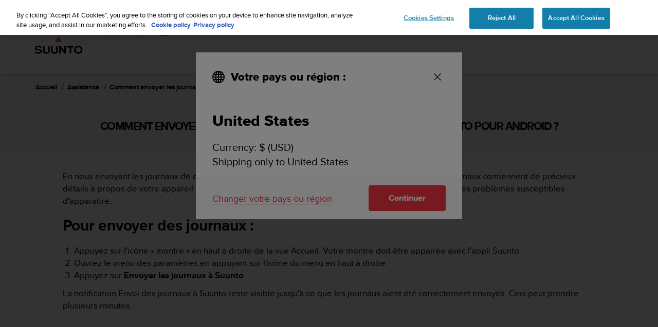

--- FILE ---
content_type: text/css
request_url: https://www.suunto.com/static/dist/css/ShoppingCart.56953858dc67befe.css
body_size: 362
content:
.related-products[data-v-cbf2f9b8]{padding-bottom:40px}.related-products[data-v-cbf2f9b8] .flickity-viewport{width:100%;transition:height .2s}.related-products[data-v-cbf2f9b8] .flickity-viewport.is-dragging a,.related-products[data-v-cbf2f9b8] .flickity-viewport.is-dragging button{pointer-events:none}.related-products[data-v-cbf2f9b8] .flickity-page-dots{bottom:-30px;left:0}@media screen and (max-width:767px){.related-products[data-v-cbf2f9b8] .flickity-page-dots{display:none}}.related-products[data-v-cbf2f9b8] .flickity-page-dots .dot{background:#b3b3b3;margin:0 4px}.related-products[data-v-cbf2f9b8] .flickity-page-dots .dot.is-selected{background-color:#ef3340}.related-products--pb[data-v-cbf2f9b8]{padding-bottom:40px}.related-products__count[data-v-cbf2f9b8]{height:40px;left:50%;transform:translate(-50%);bottom:0}.related-products__wrapper[data-v-cbf2f9b8]{width:80%;margin:0 auto}@media screen and (max-width:767px){.related-products__wrapper[data-v-cbf2f9b8]{width:100%}}.related-products__btn[data-v-cbf2f9b8]{position:absolute;width:10%;text-align:center}@media screen and (min-width:768px){.related-products__btn[data-v-cbf2f9b8]{top:0}}@media screen and (max-width:767px){.related-products__btn[data-v-cbf2f9b8]{width:auto;bottom:0}}.related-products__btn--prev[data-v-cbf2f9b8]{left:0}@media screen and (max-width:767px){.related-products__btn--prev[data-v-cbf2f9b8]{left:15px}}.related-products__btn--next[data-v-cbf2f9b8]{right:0}@media screen and (max-width:767px){.related-products__btn--next[data-v-cbf2f9b8]{right:15px}}.related-products__btn--next .suunto-icon[data-v-cbf2f9b8],.related-products__btn--prev .suunto-icon[data-v-cbf2f9b8]{transition:background-color .2s;font-weight:700;width:40px;height:40px;background-color:#f6f6f6;border-radius:50%;position:absolute;left:0;right:0;margin:auto}@media screen and (max-width:767px){.related-products__btn--next .suunto-icon[data-v-cbf2f9b8],.related-products__btn--prev .suunto-icon[data-v-cbf2f9b8]{position:relative}}.related-products__btn--next .suunto-icon[data-v-cbf2f9b8]:hover,.related-products__btn--prev .suunto-icon[data-v-cbf2f9b8]:hover{background-color:#c3c3c3;color:#000}.related-products__product[data-v-cbf2f9b8]{overflow:hidden;position:relative}@media screen and (min-width:768px){.related-products__product[data-v-cbf2f9b8]{width:33.3333333333%}}@media screen and (max-width:767px){.related-products__product[data-v-cbf2f9b8]{width:50%}}@media screen and (max-width:479px){.related-products__product[data-v-cbf2f9b8]{display:inline-block;width:100%;flex-basis:100%;max-width:100%}}.related-products__product-image[data-v-cbf2f9b8]{height:120px;width:auto;position:relative;overflow:hidden}@media screen and (max-width:479px){.related-products__product-image[data-v-cbf2f9b8]{height:90px;width:90px}}.related-products__product-image img[data-v-cbf2f9b8]{width:auto;max-height:120px}@media screen and (max-width:479px){.related-products__product-image img[data-v-cbf2f9b8]{width:100%;max-height:90px}}.related-products .suunto-icon-arrow-right[data-v-cbf2f9b8]:before{display:inline-block}.shopping-cart__container[data-v-061bf918]{min-width:22px}.background-red[data-v-061bf918]{background-color:#fef5f5}.error-message[data-v-061bf918]{font-size:16px;font-weight:700}.margin-r-5[data-v-061bf918]{margin-right:5px}

--- FILE ---
content_type: text/plain; charset=UTF-8
request_url: https://eu-socket-chat.quickcep.com/socket.io/?v=1&accessId=5beea360-e9b9-4803-8e3a-8c506504476b&visitorId=19c046b264cce3-0405e0ae88ff4e-7d47315e-e1000-19c046b264da89&cdpSessionId=d18xupz1ksqrnz1l&mode=&chatMedium=&chatLang=&EIO=4&transport=polling&t=Pm4QodY&sid=eq_LtddcO53x1PREx3qg
body_size: -109
content:
40{"sid":"8co_xC2RGXlp-plnx3qi"}

--- FILE ---
content_type: text/plain; charset=UTF-8
request_url: https://eu-socket-chat.quickcep.com/socket.io/?v=1&accessId=5beea360-e9b9-4803-8e3a-8c506504476b&visitorId=19c046b264cce3-0405e0ae88ff4e-7d47315e-e1000-19c046b264da89&cdpSessionId=d18xupz1ksqrnz1l&mode=&chatMedium=&chatLang=&EIO=4&transport=polling&t=Pm4QoXA
body_size: 20
content:
0{"sid":"eq_LtddcO53x1PREx3qg","upgrades":["websocket"],"pingInterval":25000,"pingTimeout":60000,"maxPayload":1000000}

--- FILE ---
content_type: image/svg+xml
request_url: https://www.suunto.com/static/dist/svg/dz.3a434d7.svg
body_size: -146
content:
<svg xmlns="http://www.w3.org/2000/svg" id="flag-icons-dz" viewBox="0 0 640 480">
  <path fill="#fff" d="M320 0h320v480H320z"/>
  <path fill="#006233" d="M0 0h320v480H0z"/>
  <path fill="#d21034" d="M424 180a120 120 0 1 0 0 120 96 96 0 1 1 0-120m4 60-108-35.2 67.2 92V183.2l-67.2 92z"/>
</svg>
